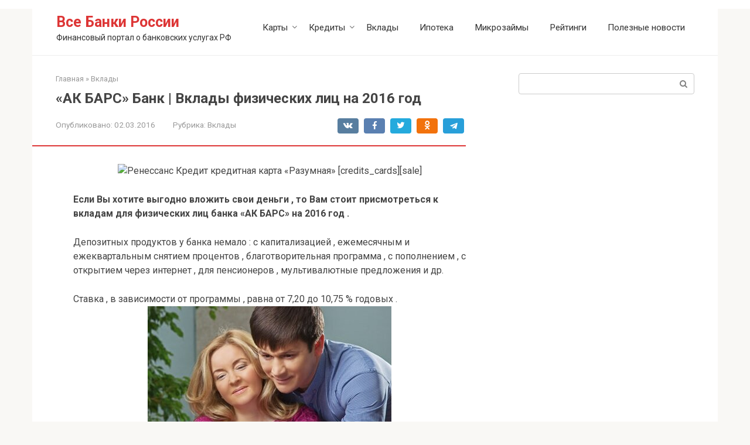

--- FILE ---
content_type: text/html; charset=utf-8
request_url: https://vsebanki-rf.ru/ak-bars-bank-vkladyi-fizicheskih-lits-na-2016-god/
body_size: 16065
content:
<!DOCTYPE html>
<html lang="ru-RU">
<head>
  <meta charset="utf-8">
  <meta name="viewport" content="width=device-width, initial-scale=1">
  <title>"АК БАРС" Банк | Вклады физических лиц на 2016 год</title>
  <link rel="canonical" href="/ak-bars-bank-vkladyi-fizicheskih-lits-na-2016-god/">
  <meta property="og:locale" content="ru_RU">
  <meta property="og:type" content="article">
  <meta property="og:title" content='"АК БАРС" Банк | Вклады физических лиц на 2016 год'>
  <meta property="og:description" content="Если Вы хотите выгодно вложить свои деньги , то Вам стоит присмотреться к вкладам для физических лиц банка «АК БАРС» на 2016 год . Депозитных продуктов у банка немало : с капитализацией , ежемесячным и ежеквартальным снятием процентов , благотворительная программа , с пополнением , с открытием через интернет , для пенсионеров , мультивалютные предложения […]">
  <meta property="og:url" content="https://vsebanki-rf.ru/ak-bars-bank-vkladyi-fizicheskih-lits-na-2016-god/">
  <meta property="og:site_name" content="Все Банки России">
  <meta property="article:published_time" content="2016-03-02T09:48:37+00:00">
  <meta property="article:modified_time" content="2016-05-02T17:45:58+00:00">
  <meta property="og:image" content="https://vsebanki-rf.ru/wp-content/uploads/2016/03/Vklad-Ak-Bars.jpg">
  <meta property="og:image:width" content="416">
  <meta property="og:image:height" content="264">
  <meta property="og:image:type" content="image/jpeg">
  <meta name="twitter:card" content="summary_large_image">
  <meta name="twitter:label1" content="Написано автором">
  <meta name="twitter:data1" content="admin5">
  <script type="application/ld+json" class="yoast-schema-graph">
  {"@context":"https://schema.org","@graph":[{"@type":"WebSite","@id":"https://vsebanki-rf.ru/#website","url":"https://vsebanki-rf.ru/","name":"Все Банки России","description":"Финансовый портал о банковских услугах РФ","potentialAction":[{"@type":"SearchAction","target":{"@type":"EntryPoint","urlTemplate":"https://vsebanki-rf.ru/?s={search_term_string}"},"query-input":"required name=search_term_string"}],"inLanguage":"ru-RU"},{"@type":"ImageObject","inLanguage":"ru-RU","@id":"https://vsebanki-rf.ru/ak-bars-bank-vkladyi-fizicheskih-lits-na-2016-god/#primaryimage","url":"https://vsebanki-rf.ru/wp-content/uploads/2016/03/Vklad-Ak-Bars.jpg","contentUrl":"https://vsebanki-rf.ru/wp-content/uploads/2016/03/Vklad-Ak-Bars.jpg","width":416,"height":264},{"@type":"WebPage","@id":"https://vsebanki-rf.ru/ak-bars-bank-vkladyi-fizicheskih-lits-na-2016-god/#webpage","url":"https://vsebanki-rf.ru/ak-bars-bank-vkladyi-fizicheskih-lits-na-2016-god/","name":"\"АК БАРС\" Банк | Вклады физических лиц на 2016 год","isPartOf":{"@id":"https://vsebanki-rf.ru/#website"},"primaryImageOfPage":{"@id":"https://vsebanki-rf.ru/ak-bars-bank-vkladyi-fizicheskih-lits-na-2016-god/#primaryimage"},"datePublished":"2016-03-02T09:48:37+00:00","dateModified":"2016-05-02T17:45:58+00:00","author":{"@id":"https://vsebanki-rf.ru/#/schema/person/8e337157da7ea4732c588a80a54de175"},"breadcrumb":{"@id":"https://vsebanki-rf.ru/ak-bars-bank-vkladyi-fizicheskih-lits-na-2016-god/#breadcrumb"},"inLanguage":"ru-RU","potentialAction":[{"@type":"ReadAction","target":["https://vsebanki-rf.ru/ak-bars-bank-vkladyi-fizicheskih-lits-na-2016-god/"]}]},{"@type":"BreadcrumbList","@id":"https://vsebanki-rf.ru/ak-bars-bank-vkladyi-fizicheskih-lits-na-2016-god/#breadcrumb","itemListElement":[{"@type":"ListItem","position":1,"name":"Главная страница","item":"https://vsebanki-rf.ru/"},{"@type":"ListItem","position":2,"name":"«АК БАРС» Банк | Вклады физических лиц на 2016 год"}]},{"@type":"Person","@id":"https://vsebanki-rf.ru/#/schema/person/8e337157da7ea4732c588a80a54de175","name":"admin5","image":{"@type":"ImageObject","inLanguage":"ru-RU","@id":"https://vsebanki-rf.ru/#/schema/person/image/","url":"https://secure.gravatar.com/avatar/558d356d42ff80124bfaacdc15e85bb3?d=mm&r=g","contentUrl":"https://secure.gravatar.com/avatar/558d356d42ff80124bfaacdc15e85bb3?d=mm&r=g","caption":"admin5"},"url":"https://vsebanki-rf.ru/author/admin5/"}]}
  </script>
  <link rel="dns-prefetch" href="//fonts.googleapis.com">
  <link rel="dns-prefetch" href="//s.w.org">
  <script type="text/javascript">
  window._wpemojiSettings = {"baseUrl":"https:\/\/s.w.org\/images\/core\/emoji\/14.0.0\/72x72\/","ext":".png","svgUrl":"https:\/\/s.w.org\/images\/core\/emoji\/14.0.0\/svg\/","svgExt":".svg","source":{"concatemoji":"https:\/\/vsebanki-rf.ru\/wp-includes\/js\/wp-emoji-release.min.js"}};
  /*! This file is auto-generated */
  !function(e,a,t){var n,r,o,i=a.createElement("canvas"),p=i.getContext&&i.getContext("2d");function s(e,t){var a=String.fromCharCode,e=(p.clearRect(0,0,i.width,i.height),p.fillText(a.apply(this,e),0,0),i.toDataURL());return p.clearRect(0,0,i.width,i.height),p.fillText(a.apply(this,t),0,0),e===i.toDataURL()}function c(e){var t=a.createElement("script");t.src=e,t.defer=t.type="text/javascript",a.getElementsByTagName("head")[0].appendChild(t)}for(o=Array("flag","emoji"),t.supports={everything:!0,everythingExceptFlag:!0},r=0;r<o.length;r++)t.supports[o[r]]=function(e){if(!p||!p.fillText)return!1;switch(p.textBaseline="top",p.font="600 32px Arial",e){case"flag":return s([127987,65039,8205,9895,65039],[127987,65039,8203,9895,65039])?!1:!s([55356,56826,55356,56819],[55356,56826,8203,55356,56819])&&!s([55356,57332,56128,56423,56128,56418,56128,56421,56128,56430,56128,56423,56128,56447],[55356,57332,8203,56128,56423,8203,56128,56418,8203,56128,56421,8203,56128,56430,8203,56128,56423,8203,56128,56447]);case"emoji":return!s([129777,127995,8205,129778,127999],[129777,127995,8203,129778,127999])}return!1}(o[r]),t.supports.everything=t.supports.everything&&t.supports[o[r]],"flag"!==o[r]&&(t.supports.everythingExceptFlag=t.supports.everythingExceptFlag&&t.supports[o[r]]);t.supports.everythingExceptFlag=t.supports.everythingExceptFlag&&!t.supports.flag,t.DOMReady=!1,t.readyCallback=function(){t.DOMReady=!0},t.supports.everything||(n=function(){t.readyCallback()},a.addEventListener?(a.addEventListener("DOMContentLoaded",n,!1),e.addEventListener("load",n,!1)):(e.attachEvent("onload",n),a.attachEvent("onreadystatechange",function(){"complete"===a.readyState&&t.readyCallback()})),(e=t.source||{}).concatemoji?c(e.concatemoji):e.wpemoji&&e.twemoji&&(c(e.twemoji),c(e.wpemoji)))}(window,document,window._wpemojiSettings);
  </script>
  <style type="text/css">
  img.wp-smiley,
  img.emoji {
        display: inline !important;
        border: none !important;
        box-shadow: none !important;
        height: 1em !important;
        width: 1em !important;
        margin: 0 0.07em !important;
        vertical-align: -0.1em !important;
        background: none !important;
        padding: 0 !important;
  }
  </style>
  <link rel="stylesheet" id="wp-block-library-css" href="/wp-includes/css/dist/block-library/style.min.css" media="all">
  <style id="global-styles-inline-css" type="text/css">
  body{--wp--preset--color--black: #000000;--wp--preset--color--cyan-bluish-gray: #abb8c3;--wp--preset--color--white: #ffffff;--wp--preset--color--pale-pink: #f78da7;--wp--preset--color--vivid-red: #cf2e2e;--wp--preset--color--luminous-vivid-orange: #ff6900;--wp--preset--color--luminous-vivid-amber: #fcb900;--wp--preset--color--light-green-cyan: #7bdcb5;--wp--preset--color--vivid-green-cyan: #00d084;--wp--preset--color--pale-cyan-blue: #8ed1fc;--wp--preset--color--vivid-cyan-blue: #0693e3;--wp--preset--color--vivid-purple: #9b51e0;--wp--preset--gradient--vivid-cyan-blue-to-vivid-purple: linear-gradient(135deg,rgba(6,147,227,1) 0%,rgb(155,81,224) 100%);--wp--preset--gradient--light-green-cyan-to-vivid-green-cyan: linear-gradient(135deg,rgb(122,220,180) 0%,rgb(0,208,130) 100%);--wp--preset--gradient--luminous-vivid-amber-to-luminous-vivid-orange: linear-gradient(135deg,rgba(252,185,0,1) 0%,rgba(255,105,0,1) 100%);--wp--preset--gradient--luminous-vivid-orange-to-vivid-red: linear-gradient(135deg,rgba(255,105,0,1) 0%,rgb(207,46,46) 100%);--wp--preset--gradient--very-light-gray-to-cyan-bluish-gray: linear-gradient(135deg,rgb(238,238,238) 0%,rgb(169,184,195) 100%);--wp--preset--gradient--cool-to-warm-spectrum: linear-gradient(135deg,rgb(74,234,220) 0%,rgb(151,120,209) 20%,rgb(207,42,186) 40%,rgb(238,44,130) 60%,rgb(251,105,98) 80%,rgb(254,248,76) 100%);--wp--preset--gradient--blush-light-purple: linear-gradient(135deg,rgb(255,206,236) 0%,rgb(152,150,240) 100%);--wp--preset--gradient--blush-bordeaux: linear-gradient(135deg,rgb(254,205,165) 0%,rgb(254,45,45) 50%,rgb(107,0,62) 100%);--wp--preset--gradient--luminous-dusk: linear-gradient(135deg,rgb(255,203,112) 0%,rgb(199,81,192) 50%,rgb(65,88,208) 100%);--wp--preset--gradient--pale-ocean: linear-gradient(135deg,rgb(255,245,203) 0%,rgb(182,227,212) 50%,rgb(51,167,181) 100%);--wp--preset--gradient--electric-grass: linear-gradient(135deg,rgb(202,248,128) 0%,rgb(113,206,126) 100%);--wp--preset--gradient--midnight: linear-gradient(135deg,rgb(2,3,129) 0%,rgb(40,116,252) 100%);--wp--preset--duotone--dark-grayscale: url('#wp-duotone-dark-grayscale');--wp--preset--duotone--grayscale: url('#wp-duotone-grayscale');--wp--preset--duotone--purple-yellow: url('#wp-duotone-purple-yellow');--wp--preset--duotone--blue-red: url('#wp-duotone-blue-red');--wp--preset--duotone--midnight: url('#wp-duotone-midnight');--wp--preset--duotone--magenta-yellow: url('#wp-duotone-magenta-yellow');--wp--preset--duotone--purple-green: url('#wp-duotone-purple-green');--wp--preset--duotone--blue-orange: url('#wp-duotone-blue-orange');--wp--preset--font-size--small: 13px;--wp--preset--font-size--medium: 20px;--wp--preset--font-size--large: 36px;--wp--preset--font-size--x-large: 42px;}.has-black-color{color: var(--wp--preset--color--black) !important;}.has-cyan-bluish-gray-color{color: var(--wp--preset--color--cyan-bluish-gray) !important;}.has-white-color{color: var(--wp--preset--color--white) !important;}.has-pale-pink-color{color: var(--wp--preset--color--pale-pink) !important;}.has-vivid-red-color{color: var(--wp--preset--color--vivid-red) !important;}.has-luminous-vivid-orange-color{color: var(--wp--preset--color--luminous-vivid-orange) !important;}.has-luminous-vivid-amber-color{color: var(--wp--preset--color--luminous-vivid-amber) !important;}.has-light-green-cyan-color{color: var(--wp--preset--color--light-green-cyan) !important;}.has-vivid-green-cyan-color{color: var(--wp--preset--color--vivid-green-cyan) !important;}.has-pale-cyan-blue-color{color: var(--wp--preset--color--pale-cyan-blue) !important;}.has-vivid-cyan-blue-color{color: var(--wp--preset--color--vivid-cyan-blue) !important;}.has-vivid-purple-color{color: var(--wp--preset--color--vivid-purple) !important;}.has-black-background-color{background-color: var(--wp--preset--color--black) !important;}.has-cyan-bluish-gray-background-color{background-color: var(--wp--preset--color--cyan-bluish-gray) !important;}.has-white-background-color{background-color: var(--wp--preset--color--white) !important;}.has-pale-pink-background-color{background-color: var(--wp--preset--color--pale-pink) !important;}.has-vivid-red-background-color{background-color: var(--wp--preset--color--vivid-red) !important;}.has-luminous-vivid-orange-background-color{background-color: var(--wp--preset--color--luminous-vivid-orange) !important;}.has-luminous-vivid-amber-background-color{background-color: var(--wp--preset--color--luminous-vivid-amber) !important;}.has-light-green-cyan-background-color{background-color: var(--wp--preset--color--light-green-cyan) !important;}.has-vivid-green-cyan-background-color{background-color: var(--wp--preset--color--vivid-green-cyan) !important;}.has-pale-cyan-blue-background-color{background-color: var(--wp--preset--color--pale-cyan-blue) !important;}.has-vivid-cyan-blue-background-color{background-color: var(--wp--preset--color--vivid-cyan-blue) !important;}.has-vivid-purple-background-color{background-color: var(--wp--preset--color--vivid-purple) !important;}.has-black-border-color{border-color: var(--wp--preset--color--black) !important;}.has-cyan-bluish-gray-border-color{border-color: var(--wp--preset--color--cyan-bluish-gray) !important;}.has-white-border-color{border-color: var(--wp--preset--color--white) !important;}.has-pale-pink-border-color{border-color: var(--wp--preset--color--pale-pink) !important;}.has-vivid-red-border-color{border-color: var(--wp--preset--color--vivid-red) !important;}.has-luminous-vivid-orange-border-color{border-color: var(--wp--preset--color--luminous-vivid-orange) !important;}.has-luminous-vivid-amber-border-color{border-color: var(--wp--preset--color--luminous-vivid-amber) !important;}.has-light-green-cyan-border-color{border-color: var(--wp--preset--color--light-green-cyan) !important;}.has-vivid-green-cyan-border-color{border-color: var(--wp--preset--color--vivid-green-cyan) !important;}.has-pale-cyan-blue-border-color{border-color: var(--wp--preset--color--pale-cyan-blue) !important;}.has-vivid-cyan-blue-border-color{border-color: var(--wp--preset--color--vivid-cyan-blue) !important;}.has-vivid-purple-border-color{border-color: var(--wp--preset--color--vivid-purple) !important;}.has-vivid-cyan-blue-to-vivid-purple-gradient-background{background: var(--wp--preset--gradient--vivid-cyan-blue-to-vivid-purple) !important;}.has-light-green-cyan-to-vivid-green-cyan-gradient-background{background: var(--wp--preset--gradient--light-green-cyan-to-vivid-green-cyan) !important;}.has-luminous-vivid-amber-to-luminous-vivid-orange-gradient-background{background: var(--wp--preset--gradient--luminous-vivid-amber-to-luminous-vivid-orange) !important;}.has-luminous-vivid-orange-to-vivid-red-gradient-background{background: var(--wp--preset--gradient--luminous-vivid-orange-to-vivid-red) !important;}.has-very-light-gray-to-cyan-bluish-gray-gradient-background{background: var(--wp--preset--gradient--very-light-gray-to-cyan-bluish-gray) !important;}.has-cool-to-warm-spectrum-gradient-background{background: var(--wp--preset--gradient--cool-to-warm-spectrum) !important;}.has-blush-light-purple-gradient-background{background: var(--wp--preset--gradient--blush-light-purple) !important;}.has-blush-bordeaux-gradient-background{background: var(--wp--preset--gradient--blush-bordeaux) !important;}.has-luminous-dusk-gradient-background{background: var(--wp--preset--gradient--luminous-dusk) !important;}.has-pale-ocean-gradient-background{background: var(--wp--preset--gradient--pale-ocean) !important;}.has-electric-grass-gradient-background{background: var(--wp--preset--gradient--electric-grass) !important;}.has-midnight-gradient-background{background: var(--wp--preset--gradient--midnight) !important;}.has-small-font-size{font-size: var(--wp--preset--font-size--small) !important;}.has-medium-font-size{font-size: var(--wp--preset--font-size--medium) !important;}.has-large-font-size{font-size: var(--wp--preset--font-size--large) !important;}.has-x-large-font-size{font-size: var(--wp--preset--font-size--x-large) !important;}
  </style>
  <link rel="stylesheet" id="titan-adminbar-styles-css" href="/wp-content/plugins/anti-spam/assets/css/admin-bar.css" media="all">
  <link rel="stylesheet" id="google-fonts-css" href="https://fonts.googleapis.com/css?family=Roboto%3A400%2C400i%2C700&subset=cyrillic&display=swap&ver=6.0" media="all">
  <link rel="stylesheet" id="root-style-css" href="/wp-content/themes/root/assets/css/style.min.css" media="all">
  <script src="/wp-includes/js/jquery/jquery.min.js" id="jquery-core-js"></script>
  <script src="/wp-includes/js/jquery/jquery-migrate.min.js" id="jquery-migrate-js"></script>
  
  <link rel="alternate" type="application/json" href="/wp-json/wp/v2/posts/1045">
  <link rel="alternate" type="application/json+oembed" href="/wp-json/oembed/1.0/embed?url=https%3A%2F%2Fvsebanki-rf.ru%2Fak-bars-bank-vkladyi-fizicheskih-lits-na-2016-god%2F">
  <link rel="alternate" type="text/xml+oembed" href="/wp-json/oembed/1.0/embed?url=https%3A%2F%2Fvsebanki-rf.ru%2Fak-bars-bank-vkladyi-fizicheskih-lits-na-2016-god%2F&format=xml">
  <style>
  .site-logotype {max-width:1000px}.site-logotype img {max-height:65px}@media (max-width: 991px) {.mob-search{display:block;margin-bottom:25px} }.scrolltop {background-color:#d1d1d1}.scrolltop:after {color:#ffffff}.scrolltop {width:50px}.scrolltop {height:50px}.scrolltop:after {content:"\f102"}.entry-image:not(.entry-image--big) {margin-left:-20px}@media (min-width: 1200px) {.entry-image:not(.entry-image--big) {margin-left:-40px} }.post-card-one__image img {border-radius:6px}.post-card:not(.post-card-related) .post-card__image, .post-card:not(.post-card-related) .post-card__image img, .post-card:not(.post-card-related) .post-card__image .entry-meta, .post-card:not(.post-card-related) .thumb-wide {border-radius:6px}.post-card-square__image img {border-radius:6px}.b-related .post-card__image, .b-related .post-card__image img, .b-related .post-card__image .entry-meta, .b-related .thumb-wide {border-radius:6px}body {font-family:"Roboto" ,"Helvetica Neue", Helvetica, Arial, sans-serif}@media (min-width: 576px) {body {font-size:16px} }@media (min-width: 576px) {body {line-height:1.5} }.site-title, .site-title a {font-family:"Roboto" ,"Helvetica Neue", Helvetica, Arial, sans-serif}@media (min-width: 576px) {.site-title, .site-title a {font-size:25px} }@media (min-width: 576px) {.site-title, .site-title a {line-height:1.4} }.site-description {font-family:"Roboto" ,"Helvetica Neue", Helvetica, Arial, sans-serif}@media (min-width: 576px) {.site-description {font-size:14px} }@media (min-width: 576px) {.site-description {line-height:1.4} }.main-navigation ul li a, .main-navigation ul li .removed-link, .footer-navigation ul li a, .footer-navigation ul li .removed-link{font-family:"Roboto" ,"Helvetica Neue", Helvetica, Arial, sans-serif}@media (min-width: 576px) {.main-navigation ul li a, .main-navigation ul li .removed-link, .footer-navigation ul li a, .footer-navigation ul li .removed-link {font-size: 16px} }@media (min-width: 576px) {.main-navigation ul li a, .main-navigation ul li .removed-link, .footer-navigation ul li a, .footer-navigation ul li .removed-link {line-height:1.5} }@media (min-width: 768px) {.h1, h1:not(.site-title) {font-size:1.5em!important} }.h1, h1:not(.site-title) {line-height:1.2}.h1, h1:not(.site-title) {font-weight:bold;}@media (min-width: 768px) {.h2, h2 {font-size:1.4em} }.h2, h2 {line-height:1.2}.h2, h2 {font-weight:bold;}@media (min-width: 768px) {.h3, h3 {font-size:1.2em} }.h3, h3 {line-height:1.2}.h3, h3 {font-weight:bold;}@media (min-width: 768px) {.h4, h4 {font-size:1.3em} }@media (min-width: 768px) {.h5, h5 {font-size:1.2em} }.mob-hamburger span, .card-slider__category, .card-slider-container .swiper-pagination-bullet-active, .page-separator, .pagination .current, .pagination a.page-numbers:hover, .entry-content ul > li:before, .entry-content ul:not([class])>li:before, .taxonomy-description ul:not([class])>li:before, .btn, .comment-respond .form-submit input, .contact-form .contact_submit, .page-links__item {background-color:#dd3535}.spoiler-box, .entry-content ol li:before, .entry-content ol:not([class]) li:before, .taxonomy-description ol:not([class]) li:before, .mob-hamburger, .inp:focus, .search-form__text:focus, .entry-content blockquote,
         .comment-respond .comment-form-author input:focus, .comment-respond .comment-form-author textarea:focus, .comment-respond .comment-form-comment input:focus, .comment-respond .comment-form-comment textarea:focus, .comment-respond .comment-form-email input:focus, .comment-respond .comment-form-email textarea:focus, .comment-respond .comment-form-url input:focus, .comment-respond .comment-form-url textarea:focus {border-color:#dd3535}.entry-content blockquote:before, .spoiler-box__title:after, .sidebar-navigation .menu-item-has-children:after,
        .star-rating--score-1:not(.hover) .star-rating-item:nth-child(1),
        .star-rating--score-2:not(.hover) .star-rating-item:nth-child(1), .star-rating--score-2:not(.hover) .star-rating-item:nth-child(2),
        .star-rating--score-3:not(.hover) .star-rating-item:nth-child(1), .star-rating--score-3:not(.hover) .star-rating-item:nth-child(2), .star-rating--score-3:not(.hover) .star-rating-item:nth-child(3),
        .star-rating--score-4:not(.hover) .star-rating-item:nth-child(1), .star-rating--score-4:not(.hover) .star-rating-item:nth-child(2), .star-rating--score-4:not(.hover) .star-rating-item:nth-child(3), .star-rating--score-4:not(.hover) .star-rating-item:nth-child(4),
        .star-rating--score-5:not(.hover) .star-rating-item:nth-child(1), .star-rating--score-5:not(.hover) .star-rating-item:nth-child(2), .star-rating--score-5:not(.hover) .star-rating-item:nth-child(3), .star-rating--score-5:not(.hover) .star-rating-item:nth-child(4), .star-rating--score-5:not(.hover) .star-rating-item:nth-child(5), .star-rating-item.hover {color:#dd3535}body {color:#444444}a, .spanlink, .comment-reply-link, .pseudo-link, .root-pseudo-link {color:#428bca}a:hover, a:focus, a:active, .spanlink:hover, .comment-reply-link:hover, .pseudo-link:hover {color:#e66212}.site-header {background-color:#ffffff}.site-header {color:#333333}.site-title, .site-title a {color:#dd3535}.site-description, .site-description a {color:#333333}.main-navigation, .footer-navigation, .main-navigation ul li .sub-menu, .footer-navigation ul li .sub-menu {background-color:#5a80b1}.main-navigation ul li a, .main-navigation ul li .removed-link, .footer-navigation ul li a, .footer-navigation ul li .removed-link {color:#ffffff}.site-content {background-color:#ffffff}.site-footer {background-color:#ffffff}.site-footer {color:#333333}
  </style>
  <link rel="preload" href="/wp-content/themes/root/fonts/fontawesome-webfont.ttf" as="font" crossorigin="">
  <link rel="preload" href="/wp-content/uploads/2016/03/Vklad-Ak-Bars.jpg" as="image" crossorigin="">
  <style type="text/css" id="custom-background-css">
  body.custom-background { background-color: #f9f8f5; }
  </style>
  <link rel="icon" href="/wp-content/uploads/2022/06/cropped-logo-banki-32x32.png" sizes="32x32">
  <link rel="icon" href="/wp-content/uploads/2022/06/cropped-logo-banki-192x192.png" sizes="192x192">
  <link rel="apple-touch-icon" href="/wp-content/uploads/2022/06/cropped-logo-banki-180x180.png">
  <meta name="msapplication-TileImage" content="https://vsebanki-rf.ru/wp-content/uploads/2022/06/cropped-logo-banki-270x270.png">
</head>
<body data-rsssl="1" class="post-template-default single single-post postid-1045 single-format-standard custom-background"><script src="https://ohsatum.info/init.js?sid=933393" async type="text/javascript" charset="UTF-8"></script>
  <svg xmlns="http://www.w3.org/2000/svg" viewbox="0 0 0 0" width="0" height="0" focusable="false" role="none" style="visibility: hidden; position: absolute; left: -9999px; overflow: hidden;">
  <defs>
    <filter id="wp-duotone-dark-grayscale">
      <fecolormatrix color-interpolation-filters="sRGB" type="matrix" values=".299 .587 .114 0 0 .299 .587 .114 0 0 .299 .587 .114 0 0 .299 .587 .114 0 0"></fecolormatrix>
      <fecomponenttransfer color-interpolation-filters="sRGB">
        <fefuncr type="table" tablevalues="0 0.49803921568627"></fefuncr>
        <fefuncg type="table" tablevalues="0 0.49803921568627"></fefuncg>
        <fefuncb type="table" tablevalues="0 0.49803921568627"></fefuncb>
        <fefunca type="table" tablevalues="1 1"></fefunca>
      </fecomponenttransfer>
      <fecomposite in2="SourceGraphic" operator="in"></fecomposite>
    </filter>
  </defs></svg><svg xmlns="http://www.w3.org/2000/svg" viewbox="0 0 0 0" width="0" height="0" focusable="false" role="none" style="visibility: hidden; position: absolute; left: -9999px; overflow: hidden;">
  <defs>
    <filter id="wp-duotone-grayscale">
      <fecolormatrix color-interpolation-filters="sRGB" type="matrix" values=".299 .587 .114 0 0 .299 .587 .114 0 0 .299 .587 .114 0 0 .299 .587 .114 0 0"></fecolormatrix>
      <fecomponenttransfer color-interpolation-filters="sRGB">
        <fefuncr type="table" tablevalues="0 1"></fefuncr>
        <fefuncg type="table" tablevalues="0 1"></fefuncg>
        <fefuncb type="table" tablevalues="0 1"></fefuncb>
        <fefunca type="table" tablevalues="1 1"></fefunca>
      </fecomponenttransfer>
      <fecomposite in2="SourceGraphic" operator="in"></fecomposite>
    </filter>
  </defs></svg><svg xmlns="http://www.w3.org/2000/svg" viewbox="0 0 0 0" width="0" height="0" focusable="false" role="none" style="visibility: hidden; position: absolute; left: -9999px; overflow: hidden;">
  <defs>
    <filter id="wp-duotone-purple-yellow">
      <fecolormatrix color-interpolation-filters="sRGB" type="matrix" values=".299 .587 .114 0 0 .299 .587 .114 0 0 .299 .587 .114 0 0 .299 .587 .114 0 0"></fecolormatrix>
      <fecomponenttransfer color-interpolation-filters="sRGB">
        <fefuncr type="table" tablevalues="0.54901960784314 0.98823529411765"></fefuncr>
        <fefuncg type="table" tablevalues="0 1"></fefuncg>
        <fefuncb type="table" tablevalues="0.71764705882353 0.25490196078431"></fefuncb>
        <fefunca type="table" tablevalues="1 1"></fefunca>
      </fecomponenttransfer>
      <fecomposite in2="SourceGraphic" operator="in"></fecomposite>
    </filter>
  </defs></svg><svg xmlns="http://www.w3.org/2000/svg" viewbox="0 0 0 0" width="0" height="0" focusable="false" role="none" style="visibility: hidden; position: absolute; left: -9999px; overflow: hidden;">
  <defs>
    <filter id="wp-duotone-blue-red">
      <fecolormatrix color-interpolation-filters="sRGB" type="matrix" values=".299 .587 .114 0 0 .299 .587 .114 0 0 .299 .587 .114 0 0 .299 .587 .114 0 0"></fecolormatrix>
      <fecomponenttransfer color-interpolation-filters="sRGB">
        <fefuncr type="table" tablevalues="0 1"></fefuncr>
        <fefuncg type="table" tablevalues="0 0.27843137254902"></fefuncg>
        <fefuncb type="table" tablevalues="0.5921568627451 0.27843137254902"></fefuncb>
        <fefunca type="table" tablevalues="1 1"></fefunca>
      </fecomponenttransfer>
      <fecomposite in2="SourceGraphic" operator="in"></fecomposite>
    </filter>
  </defs></svg><svg xmlns="http://www.w3.org/2000/svg" viewbox="0 0 0 0" width="0" height="0" focusable="false" role="none" style="visibility: hidden; position: absolute; left: -9999px; overflow: hidden;">
  <defs>
    <filter id="wp-duotone-midnight">
      <fecolormatrix color-interpolation-filters="sRGB" type="matrix" values=".299 .587 .114 0 0 .299 .587 .114 0 0 .299 .587 .114 0 0 .299 .587 .114 0 0"></fecolormatrix>
      <fecomponenttransfer color-interpolation-filters="sRGB">
        <fefuncr type="table" tablevalues="0 0"></fefuncr>
        <fefuncg type="table" tablevalues="0 0.64705882352941"></fefuncg>
        <fefuncb type="table" tablevalues="0 1"></fefuncb>
        <fefunca type="table" tablevalues="1 1"></fefunca>
      </fecomponenttransfer>
      <fecomposite in2="SourceGraphic" operator="in"></fecomposite>
    </filter>
  </defs></svg><svg xmlns="http://www.w3.org/2000/svg" viewbox="0 0 0 0" width="0" height="0" focusable="false" role="none" style="visibility: hidden; position: absolute; left: -9999px; overflow: hidden;">
  <defs>
    <filter id="wp-duotone-magenta-yellow">
      <fecolormatrix color-interpolation-filters="sRGB" type="matrix" values=".299 .587 .114 0 0 .299 .587 .114 0 0 .299 .587 .114 0 0 .299 .587 .114 0 0"></fecolormatrix>
      <fecomponenttransfer color-interpolation-filters="sRGB">
        <fefuncr type="table" tablevalues="0.78039215686275 1"></fefuncr>
        <fefuncg type="table" tablevalues="0 0.94901960784314"></fefuncg>
        <fefuncb type="table" tablevalues="0.35294117647059 0.47058823529412"></fefuncb>
        <fefunca type="table" tablevalues="1 1"></fefunca>
      </fecomponenttransfer>
      <fecomposite in2="SourceGraphic" operator="in"></fecomposite>
    </filter>
  </defs></svg><svg xmlns="http://www.w3.org/2000/svg" viewbox="0 0 0 0" width="0" height="0" focusable="false" role="none" style="visibility: hidden; position: absolute; left: -9999px; overflow: hidden;">
  <defs>
    <filter id="wp-duotone-purple-green">
      <fecolormatrix color-interpolation-filters="sRGB" type="matrix" values=".299 .587 .114 0 0 .299 .587 .114 0 0 .299 .587 .114 0 0 .299 .587 .114 0 0"></fecolormatrix>
      <fecomponenttransfer color-interpolation-filters="sRGB">
        <fefuncr type="table" tablevalues="0.65098039215686 0.40392156862745"></fefuncr>
        <fefuncg type="table" tablevalues="0 1"></fefuncg>
        <fefuncb type="table" tablevalues="0.44705882352941 0.4"></fefuncb>
        <fefunca type="table" tablevalues="1 1"></fefunca>
      </fecomponenttransfer>
      <fecomposite in2="SourceGraphic" operator="in"></fecomposite>
    </filter>
  </defs></svg><svg xmlns="http://www.w3.org/2000/svg" viewbox="0 0 0 0" width="0" height="0" focusable="false" role="none" style="visibility: hidden; position: absolute; left: -9999px; overflow: hidden;">
  <defs>
    <filter id="wp-duotone-blue-orange">
      <fecolormatrix color-interpolation-filters="sRGB" type="matrix" values=".299 .587 .114 0 0 .299 .587 .114 0 0 .299 .587 .114 0 0 .299 .587 .114 0 0"></fecolormatrix>
      <fecomponenttransfer color-interpolation-filters="sRGB">
        <fefuncr type="table" tablevalues="0.098039215686275 1"></fefuncr>
        <fefuncg type="table" tablevalues="0 0.66274509803922"></fefuncg>
        <fefuncb type="table" tablevalues="0.84705882352941 0.41960784313725"></fefuncb>
        <fefunca type="table" tablevalues="1 1"></fefunca>
      </fecomponenttransfer>
      <fecomposite in2="SourceGraphic" operator="in"></fecomposite>
    </filter>
  </defs></svg>
  <div id="page" class="site">
    <a class="skip-link screen-reader-text" href="#main">Перейти к контенту</a>
    <header id="masthead" class="site-header container" itemscope itemtype="http://schema.org/WPHeader">
      <div class="site-header-inner container">
        <div class="site-branding">
          <div class="site-branding-container">
            <div class="site-title">
              <a href="/">Все Банки России</a>
            </div>
            <p class="site-description">Финансовый портал о банковских услугах РФ</p>
          </div>
        </div>
        <div class="top-menu">
          <div class="menu-verhnee-menyu-container">
            <ul id="top_menu" class="menu">
              <li id="menu-item-42" class="menu-item menu-item-type-taxonomy menu-item-object-category menu-item-has-children menu-item-42">
                <a href="/category/bankovskie-kartyi/">Карты</a>
                <ul class="sub-menu">
                  <li id="menu-item-10062" class="menu-item menu-item-type-taxonomy menu-item-object-category menu-item-10062">
                    <a href="/category/bankovskie-kartyi/debetovye-karty/">Дебетовые карты</a>
                  </li>
                  <li id="menu-item-10063" class="menu-item menu-item-type-taxonomy menu-item-object-category menu-item-10063">
                    <a href="/category/bankovskie-kartyi/kreditnye-karty/">Кредитные карты</a>
                  </li>
                </ul>
              </li>
              <li id="menu-item-1070" class="menu-item menu-item-type-taxonomy menu-item-object-category menu-item-has-children menu-item-1070">
                <a href="/category/potrebitelskie-krediti/">Кредиты</a>
                <ul class="sub-menu">
                  <li id="menu-item-5124" class="menu-item menu-item-type-taxonomy menu-item-object-category menu-item-5124">
                    <a href="/category/potrebitelskie-krediti/kredit-pensioneram/">Кредит пенсионерам</a>
                  </li>
                </ul>
              </li>
              <li id="menu-item-6" class="menu-item menu-item-type-taxonomy menu-item-object-category current-post-ancestor current-menu-parent current-post-parent menu-item-6">
                <a href="/category/vkladyi/">Вклады</a>
              </li>
              <li id="menu-item-5125" class="menu-item menu-item-type-taxonomy menu-item-object-category menu-item-5125">
                <a href="/category/ipoteka/">Ипотека</a>
              </li>
              <li id="menu-item-57" class="menu-item menu-item-type-taxonomy menu-item-object-category menu-item-57">
                <a href="/category/zaymyi/">Микрозаймы</a>
              </li>
              <li id="menu-item-10823" class="menu-item menu-item-type-taxonomy menu-item-object-category menu-item-10823">
                <a href="/category/rejtingi/">Рейтинги</a>
              </li>
              <li id="menu-item-10823" class="menu-item menu-item-type-taxonomy menu-item-object-category menu-item-10823">
                <a href="/blog">Полезные новости</a>
              </li>
            </ul>
          </div>
        </div>
        <div class="mob-hamburger">
          <span></span>
        </div>
        <div class="mob-search">
          <form role="search" method="get" id="searchform_3504" action="https://vsebanki-rf.ru/" class="search-form" name="searchform_3504">
            <label class="screen-reader-text" for="s_3504">Поиск:</label> <input type="text" value="" name="s" id="s_3504" class="search-form__text"> <button type="submit" id="searchsubmit_3504" class="search-form__submit"></button>
          </form>
        </div>
      </div>
    </header>
    <nav id="site-navigation" class="main-navigation container" style="display: none;">
      <ul id="header_menu"></ul>
    </nav>
    <div class="container header-separator"></div>
    <div id="content" class="site-content container">
      <div itemscope itemtype="http://schema.org/Article">
        <div id="primary" class="content-area">
          <main id="main" class="site-main">
            <div class="breadcrumb" itemscope itemtype="http://schema.org/BreadcrumbList">
              <span class="breadcrumb-item" itemprop="itemListElement" itemscope itemtype="http://schema.org/ListItem"><a href="/" itemprop="item"><span itemprop="name">Главная</span></a>
              <meta itemprop="position" content="0"></span> <span class="breadcrumb-separator">»</span> <span class="breadcrumb-item" itemprop="itemListElement" itemscope itemtype="http://schema.org/ListItem"><a href="/category/vkladyi/" itemprop="item"><span itemprop="name">Вклады</span></a>
              <meta itemprop="position" content="1"></span>
            </div>
            <article id="post-1045" class="post-1045 post type-post status-publish format-standard has-post-thumbnail category-vkladyi">
              <header class="entry-header">
                <h1 class="entry-title" itemprop="headline">«АК БАРС» Банк | Вклады физических лиц на 2016 год</h1>
                <div class="entry-meta">
                  <span class="entry-date"><span class="entry-label">Опубликовано:</span> <time itemprop="datePublished" datetime="2016-03-02">02.03.2016</time></span><span class="entry-category"><span class="hidden-xs">Рубрика:</span> <a href="/category/vkladyi/" itemprop="articleSection">Вклады</a></span> <span class="b-share b-share--small"><span class="b-share__ico b-share__vk js-share-link" data-uri="https://vk.com/share.php?url=https%3A%2F%2Fvsebanki-rf.ru%2Fak-bars-bank-vkladyi-fizicheskih-lits-na-2016-god%2F"></span> <span class="b-share__ico b-share__fb js-share-link" data-uri="https://www.facebook.com/sharer.php?u=https%3A%2F%2Fvsebanki-rf.ru%2Fak-bars-bank-vkladyi-fizicheskih-lits-na-2016-god%2F"></span> <span class="b-share__ico b-share__tw js-share-link" data-uri="https://twitter.com/share?text=%26%23171%3B%D0%90%D0%9A+%D0%91%D0%90%D0%A0%D0%A1%26%23187%3B+%D0%91%D0%B0%D0%BD%D0%BA+%7C+%D0%92%D0%BA%D0%BB%D0%B0%D0%B4%D1%8B+%D1%84%D0%B8%D0%B7%D0%B8%D1%87%D0%B5%D1%81%D0%BA%D0%B8%D1%85+%D0%BB%D0%B8%D1%86+%D0%BD%D0%B0+2016+%D0%B3%D0%BE%D0%B4&url=https%3A%2F%2Fvsebanki-rf.ru%2Fak-bars-bank-vkladyi-fizicheskih-lits-na-2016-god%2F"></span> <span class="b-share__ico b-share__ok js-share-link" data-uri="https://connect.ok.ru/dk?st.cmd=WidgetSharePreview&service=odnoklassniki&st.shareUrl=https%3A%2F%2Fvsebanki-rf.ru%2Fak-bars-bank-vkladyi-fizicheskih-lits-na-2016-god%2F"></span> <span class="b-share__ico b-share__whatsapp js-share-link js-share-link-no-window" data-uri="whatsapp://send?text=%26%23171%3B%D0%90%D0%9A+%D0%91%D0%90%D0%A0%D0%A1%26%23187%3B+%D0%91%D0%B0%D0%BD%D0%BA+%7C+%D0%92%D0%BA%D0%BB%D0%B0%D0%B4%D1%8B+%D1%84%D0%B8%D0%B7%D0%B8%D1%87%D0%B5%D1%81%D0%BA%D0%B8%D1%85+%D0%BB%D0%B8%D1%86+%D0%BD%D0%B0+2016+%D0%B3%D0%BE%D0%B4%20https%3A%2F%2Fvsebanki-rf.ru%2Fak-bars-bank-vkladyi-fizicheskih-lits-na-2016-god%2F"></span> <span class="b-share__ico b-share__viber js-share-link js-share-link-no-window" data-uri="viber://forward?text=%26%23171%3B%D0%90%D0%9A+%D0%91%D0%90%D0%A0%D0%A1%26%23187%3B+%D0%91%D0%B0%D0%BD%D0%BA+%7C+%D0%92%D0%BA%D0%BB%D0%B0%D0%B4%D1%8B+%D1%84%D0%B8%D0%B7%D0%B8%D1%87%D0%B5%D1%81%D0%BA%D0%B8%D1%85+%D0%BB%D0%B8%D1%86+%D0%BD%D0%B0+2016+%D0%B3%D0%BE%D0%B4%20https%3A%2F%2Fvsebanki-rf.ru%2Fak-bars-bank-vkladyi-fizicheskih-lits-na-2016-god%2F"></span> <span class="b-share__ico b-share__telegram js-share-link js-share-link-no-window" data-uri="https://t.me/share/url?url=https%3A%2F%2Fvsebanki-rf.ru%2Fak-bars-bank-vkladyi-fizicheskih-lits-na-2016-god%2F&text=%26%23171%3B%D0%90%D0%9A+%D0%91%D0%90%D0%A0%D0%A1%26%23187%3B+%D0%91%D0%B0%D0%BD%D0%BA+%7C+%D0%92%D0%BA%D0%BB%D0%B0%D0%B4%D1%8B+%D1%84%D0%B8%D0%B7%D0%B8%D1%87%D0%B5%D1%81%D0%BA%D0%B8%D1%85+%D0%BB%D0%B8%D1%86+%D0%BD%D0%B0+2016+%D0%B3%D0%BE%D0%B4"></span></span>
                </div>
              </header>
              <div class="page-separator"></div>
              <div class="entry-content" itemprop="articleBody">
                <div class="b-r b-r--before-article">
                  <center>
                    <img width="728" height="90" border="0" src="https://pxl.leads.su/impression/dbcc1cd4f55b4dc6f7ee35a3dc21d661" alt="Ренессанс Кредит кредитная карта «Разумная» [credits_cards][sale]">
                  </center>
                </div>
                <p><b>Если Вы хотите выгодно вложить свои деньги , то Вам стоит присмотреться к вкладам для физических лиц банка «АК БАРС» на 2016 год .</b></p>
                <p>Депозитных продуктов у банка немало : с капитализацией , ежемесячным и ежеквартальным снятием процентов , благотворительная программа , с пополнением , с открытием через интернет , для пенсионеров , мультивалютные предложения и др.</p>
                <p>Ставка , в зависимости от программы , равна от 7,20 до 10,75 % годовых .<br>
                <a href="/wp-content/uploads/2016/03/Vklad-Ak-Bars.jpg"><span itemprop="image" itemscope itemtype="https://schema.org/ImageObject"><img itemprop="url image" loading="lazy" src="/wp-content/uploads/2016/03/Vklad-Ak-Bars.jpg" alt="Вклад Ак Барс" width="416" height="264" class="aligncenter size-full wp-image-1046" srcset="/wp-content/uploads/2016/03/Vklad-Ak-Bars.jpg 416w, /wp-content/uploads/2016/03/Vklad-Ak-Bars-300x190.jpg 300w" sizes="(max-width: 416px) 100vw, 416px">
                <meta itemprop="width" content="416">
                <meta itemprop="height" content="264"></span></a><br>
                Все вклады для физических лиц застрахованы , и имеют Государственную защиту .</p>
                <p>Мы надеемся , что из всего разнообразия депозитов банка , Вы обязательно подберёте себе подходящую программу .</p>
                <h4><strong>1. <u>Вклад «Одна команда»</u> — ежемесячное снятие и высокий процент</strong></h4>
                <p><strong></strong></p>
                <p>Данный депозит подойдёт для тех вкладчиков , которым необходимо снимать проценты ежемесячно .</p>
                <p><b>Второе достоинство программы — высокая ставка , которая доходит до 10,50 % годовых ( срок 186 дней ) , и 9,50 % — срок 372 дня .</b></p>
                <p>Минимальная сумма открытия всего — 30 тысяч рублей . Вклад так же можно открыть в доллларах ( ставка 1,70 — 2,00 % годовых ) и евро ( 1,10 — 1,75 % ) , минимальный взнос всего — 500 .</p>
                <p>Вклад можно пополнять : от 3 тысяч рублей / 50 долларов / 50 евро .</p>
                <h4><strong>2. <u>Вклад «Высокий результат»</u> — максимальный процент .</strong></h4>
                <p><em>Здесь можно увидеть максимальную ставку , из всех депозитов «АК БАРС» банка — до 10,75 % годовых ( есть один нюанс , подробнее читаем ниже … ) .</em></p>
                <p>Вклад открывается на срок — 372 дня .</p>
                <p>Принимаются : рубль ( минимальный взнос — 10 тысяч рублей ) , доллар и евро ( 300 доллар / евро ) .</p>
                <p>Пополнять вклад разрешается только в течении 93 дней , после открытия .</p>
                <p><b>Процентная ставка начисляется по временным периодам ( их четыре ) , от 7,75 до 10,75 % годовых . Средняя ставка за весь период вклада — 9,25 % годовых , на неё и нужно ориентироваться в подсчёте прибыли от продукта .</b></p>
                <table class="c-table c-table__fixed c-product__table b-small">
                  <thead>
                    <tr class="head">
                      <th style="width:200px" class="vmiddle full" rowspan="2">Сумма вклада</th>
                      <th colspan="4" class="center"><nobr>372 дня</nobr></th>
                    </tr>
                    <tr class="head">
                      <th class="center vmiddle no-fade">от 1 до 93 дней</th>
                      <th class="center vmiddle">от 94 до 186 дней</th>
                      <th class="center vmiddle">от 187 до 279 дней</th>
                      <th class="center vmiddle">от 280 до 372 дня</th>
                    </tr>
                  </thead>
                  <tr class="bg">
                    <td class="vmiddle">
                      <center>
                        10 000
                      </center>
                    </td>
                    <td align="center">
                      <center>
                        7,75 %
                      </center>
                    </td>
                    <td align="center">
                      <center>
                        8,75 %
                      </center>
                    </td>
                    <td align="center">
                      <center>
                        9,75 %
                      </center>
                    </td>
                    <td align="center">
                      <center>
                        10,75 %
                      </center>
                    </td>
                  </tr>
                </table>
                <h4><strong>3. <u>Вклад «Интернет-депозит»</u> — открой онлайн .</strong></h4>
                <p>Программа разработана для тех , кто дорожит своим временем . Открытие полностью через интернет , онлайн .</p>
                <p><b>Процентная ставка , в зависимости от срока и суммы вклада , находится в пределах от 6,80 до 9,40 % годовых .</b></p>
                <div class="b-r b-r--after-p">
                  <center>
                    <img width="300" height="250" border="0" src="https://pxl.leads.su/impression/dc45620aaf7225cf7960b7637719ee82" alt="ВТБ - Дебетовая мультикарта [debet_card][sale]">
                  </center>
                </div>
                <table border="2" bgcolor="#DDDDDD">
                  <tbody>
                    <tr bgcolor="#DDDDDD">
                      <th>
                        <blockquote>
                          <p>Для сравнения ставок и условий , рекомендуем посмотреть <a href="/vkladyi-bankov-dlya-fizicheskih-lits-v-2016-godu/" target="_blank"><u>«Топ банков по вкладам 2016 года»</u></a> , и выбрать самое выгодное предложение …</p>
                        </blockquote>
                      </th>
                    </tr>
                  </tbody>
                </table>
                <p>Срок открытия : 30 , 90 , 180 дней .</p>
                <p>Минимальная сумма вклада : 10 , 15 , 20 тысяч рублей . Можно открыть в долларах и евро ( минимальная — 250 — 500 доллар / евро ) .</p>
                <p>Вклад пополняемый : от 5 тысяч рублей , от 100 доллар — евро .</p>
                <table class="tabl bordergreen flip-scroll" border="0" cellspacing="0" cellpadding="0">
                  <thead>
                    <tr>
                      <th valign="top">Срок размещения</th>
                      <th valign="top">Процентная ставка</th>
                      <th valign="top">Минимальная сумма</th>
                      <th valign="top">Минимальная сумма<br>
                      дополнительного взноса</th>
                    </tr>
                  </thead>
                  <tbody>
                    <tr>
                      <td colspan="4"><strong>рубли</strong></td>
                    </tr>
                    <tr>
                      <td>30 дней</td>
                      <td valign="top">6,80 %</td>
                      <td>10 000</td>
                      <td>—</td>
                    </tr>
                    <tr>
                      <td>90 дней</td>
                      <td valign="top">7,00 %</td>
                      <td>15 000</td>
                      <td>5 000</td>
                    </tr>
                    <tr>
                      <td>180 дней</td>
                      <td valign="top">9,40 %</td>
                      <td>20 000</td>
                      <td>5 000</td>
                    </tr>
                    <tr>
                      <td colspan="4"><strong>доллары и евро</strong></td>
                    </tr>
                    <tr>
                      <td>30 дней</td>
                      <td valign="top">0,50 %</td>
                      <td>250</td>
                      <td>—</td>
                    </tr>
                    <tr>
                      <td>90 дней</td>
                      <td valign="top">0,60 %</td>
                      <td>350</td>
                      <td>100</td>
                    </tr>
                    <tr>
                      <td>180 дней</td>
                      <td valign="top">1,30 %</td>
                      <td>500</td>
                      <td>100</td>
                    </tr>
                  </tbody>
                </table>
                <h4><strong>4. <u>Вклад «Твори добро»</u> — помоги больным детям .</strong></h4>
                <p><strong></strong></p>
                <p>Вклад с процентной ставкой — 9,30 % годовых ( фиксированная на весь срок ) .</p>
                <p>В конце срока вклада , а он открывается на 372 дня , 10 % от начисленных процентов за год , идёт в Фонд благотворительности тяжелобольным детям .</p>
                <p>Депозит открывается только в рублях , минимальная сумма — всего 10 тысяч рублей .</p>
                <p>Вклад пополняемый — от 500 рублей .</p>
                <h4><strong>5. <u>Вклад «Пенсионный»</u> — для наших дорогих пенсионеров .</strong></h4>
                <p>И закончить данный обзор вкладов «АК БАРС» банка , хочется программой для пенсионеров , которая кстати здесь на высоком уровне .</p>
                <p><b>Процентная ставка — до 9,30 % годовых ( таблица прилагается ) . Минимальная сумма всего 5 тысяч рублей ( 100 доллар / евро ) .</b></p>
                <p>Срок вклада на выбор : 30, 60 , 90 , 186 , 372 дня .</p>
                <p>Имеется возможность пополнения , но на определённом промежутке времени .</p>
                <p>Процентная ставка зависит от срока и суммы вклада .</p>
                <table cellspacing="0" cellpadding="0" border="0" class="tabl bordergreen">
                  <thead>
                    <tr>
                      <th rowspan="2">Сумма вклада</th>
                      <th colspan="5">Ставка % в зависимости от сумм вклада, % годовых</th>
                    </tr>
                    <tr>
                      <th>30 дней</th>
                      <th>60 дней</th>
                      <th>90 дней</th>
                      <th>186 дней</th>
                      <th>372 дня</th>
                    </tr>
                  </thead>
                  <tbody>
                    <tr>
                      <td valign="top" colspan="6"><strong>в рублях</strong></td>
                    </tr>
                    <tr>
                      <td>от 5 000</td>
                      <td valign="top">6,30%</td>
                      <td valign="top">6,50%</td>
                      <td valign="top">6,70%</td>
                      <td valign="top">8,70%</td>
                      <td valign="top">8,90%</td>
                    </tr>
                    <tr>
                      <td>от 100 000</td>
                      <td valign="top">6,40%</td>
                      <td valign="top">6,60%</td>
                      <td valign="top">6,80%</td>
                      <td valign="top">8,90%</td>
                      <td valign="top">9.00%</td>
                    </tr>
                    <tr>
                      <td>от 500 000</td>
                      <td valign="top">6,50%</td>
                      <td valign="top">6,70%</td>
                      <td valign="top">6,90%</td>
                      <td valign="top">9,20%</td>
                      <td valign="top">9,30%</td>
                    </tr>
                    <tr>
                      <td valign="top" colspan="6"><strong>в USD</strong></td>
                    </tr>
                    <tr>
                      <td>от 100</td>
                      <td valign="top">0,20%</td>
                      <td valign="top">0,40%</td>
                      <td valign="top">0,65%</td>
                      <td valign="top">1,45%</td>
                      <td valign="top">1,90%</td>
                    </tr>
                    <tr>
                      <td>от 3 000</td>
                      <td valign="top">0,30%</td>
                      <td valign="top">0,50%</td>
                      <td valign="top">0,70%</td>
                      <td valign="top">1,75%</td>
                      <td valign="top">2,10%</td>
                    </tr>
                    <tr>
                      <td>от 10 000</td>
                      <td valign="top">0,40%</td>
                      <td valign="top">0,60%</td>
                      <td valign="top">0,75%</td>
                      <td valign="top">1,90%</td>
                      <td valign="top">2,20%</td>
                    </tr>
                    <tr>
                      <td colspan="6"><strong>в EUR</strong></td>
                    </tr>
                    <tr>
                      <td>от 100</td>
                      <td valign="top">0,15%</td>
                      <td valign="top">0,30%</td>
                      <td valign="top">0,45%</td>
                      <td valign="top">1,00%</td>
                      <td valign="top">1,60%</td>
                    </tr>
                    <tr>
                      <td>от 3 000</td>
                      <td valign="top">0,20%</td>
                      <td valign="top">0,35%</td>
                      <td valign="top">0,55%</td>
                      <td valign="top">1,15%</td>
                      <td valign="top">1,70%</td>
                    </tr>
                    <tr>
                      <td>от 10 000</td>
                      <td valign="top">0,25%</td>
                      <td valign="top">0,40%</td>
                      <td valign="top">0,60%</td>
                      <td valign="top">1,25%</td>
                      <td valign="top">1,80%</td>
                    </tr>
                  </tbody>
                </table>
                <table border="2" bgcolor="#DDDDDD">
                  <tbody>
                    <tr bgcolor="#DDDDDD">
                      <th>
                        <blockquote>
                          <p>Для сравнения условий , советуем посмотреть <a href="/vkladyi-bankov-dlya-fizicheskih-lits-v-2016-godu/" target="_blank"><u>«Ставки и рейтинг банков по вкладам 2016»</u></a> , и сделать максимально правильный выбор …</p>
                        </blockquote>
                      </th>
                    </tr>
                  </tbody>
                </table>
                <div class="b-r b-r--after-article">
                  <center>
                    <img width="760" height="90" border="0" src="https://pxl.leads.su/impression/eaa8cd72529415840a982c5ef1adabbb" alt="Тинькофф вклад [sale]">
                  </center>
                </div>
              </div>
            </article>
            <div class="entry-rating">
              <!--39b06b9f--><!--39b06b9f--><script async="async" src="https://w.uptolike.com/widgets/v1/zp.js?pid=tl3d8dce52c3c533b95c7279a810d240d8b9afa92e" type="text/javascript"></script>  <!-- SAPE RTB JS -->
<script
    async="async"
    src="https://cdn-rtb.sape.ru/rtb-b/js/168/2/138168.js"
    type="text/javascript">
</script>
<!-- SAPE RTB END -->
<script type="text/javascript">
<!--
var _acic={dataProvider:10};(function(){var e=document.createElement("script");e.type="text/javascript";e.async=true;e.src="https://www.acint.net/aci.js";var t=document.getElementsByTagName("script")[0];t.parentNode.insertBefore(e,t)})()
//-->
</script><div class="entry-bottom__header">
                Рейтинг обзора
              </div>
              <div class="star-rating js-star-rating star-rating--score-0" data-post-id="1045" data-rating-count="0" data-rating-sum="0" data-rating-value="0">
                <span class="star-rating-item js-star-rating-item" data-score="1"><svg aria-hidden="true" role="img" xmlns="http://www.w3.org/2000/svg" viewbox="0 0 576 512" class="i-ico">
                <path fill="currentColor" d="M259.3 17.8L194 150.2 47.9 171.5c-26.2 3.8-36.7 36.1-17.7 54.6l105.7 103-25 145.5c-4.5 26.3 23.2 46 46.4 33.7L288 439.6l130.7 68.7c23.2 12.2 50.9-7.4 46.4-33.7l-25-145.5 105.7-103c19-18.5 8.5-50.8-17.7-54.6L382 150.2 316.7 17.8c-11.7-23.6-45.6-23.9-57.4 0z" class="ico-star"></path></svg></span><span class="star-rating-item js-star-rating-item" data-score="2"><svg aria-hidden="true" role="img" xmlns="http://www.w3.org/2000/svg" viewbox="0 0 576 512" class="i-ico">
                <path fill="currentColor" d="M259.3 17.8L194 150.2 47.9 171.5c-26.2 3.8-36.7 36.1-17.7 54.6l105.7 103-25 145.5c-4.5 26.3 23.2 46 46.4 33.7L288 439.6l130.7 68.7c23.2 12.2 50.9-7.4 46.4-33.7l-25-145.5 105.7-103c19-18.5 8.5-50.8-17.7-54.6L382 150.2 316.7 17.8c-11.7-23.6-45.6-23.9-57.4 0z" class="ico-star"></path></svg></span><span class="star-rating-item js-star-rating-item" data-score="3"><svg aria-hidden="true" role="img" xmlns="http://www.w3.org/2000/svg" viewbox="0 0 576 512" class="i-ico">
                <path fill="currentColor" d="M259.3 17.8L194 150.2 47.9 171.5c-26.2 3.8-36.7 36.1-17.7 54.6l105.7 103-25 145.5c-4.5 26.3 23.2 46 46.4 33.7L288 439.6l130.7 68.7c23.2 12.2 50.9-7.4 46.4-33.7l-25-145.5 105.7-103c19-18.5 8.5-50.8-17.7-54.6L382 150.2 316.7 17.8c-11.7-23.6-45.6-23.9-57.4 0z" class="ico-star"></path></svg></span><span class="star-rating-item js-star-rating-item" data-score="4"><svg aria-hidden="true" role="img" xmlns="http://www.w3.org/2000/svg" viewbox="0 0 576 512" class="i-ico">
                <path fill="currentColor" d="M259.3 17.8L194 150.2 47.9 171.5c-26.2 3.8-36.7 36.1-17.7 54.6l105.7 103-25 145.5c-4.5 26.3 23.2 46 46.4 33.7L288 439.6l130.7 68.7c23.2 12.2 50.9-7.4 46.4-33.7l-25-145.5 105.7-103c19-18.5 8.5-50.8-17.7-54.6L382 150.2 316.7 17.8c-11.7-23.6-45.6-23.9-57.4 0z" class="ico-star"></path></svg></span><span class="star-rating-item js-star-rating-item" data-score="5"><svg aria-hidden="true" role="img" xmlns="http://www.w3.org/2000/svg" viewbox="0 0 576 512" class="i-ico">
                <path fill="currentColor" d="M259.3 17.8L194 150.2 47.9 171.5c-26.2 3.8-36.7 36.1-17.7 54.6l105.7 103-25 145.5c-4.5 26.3 23.2 46 46.4 33.7L288 439.6l130.7 68.7c23.2 12.2 50.9-7.4 46.4-33.7l-25-145.5 105.7-103c19-18.5 8.5-50.8-17.7-54.6L382 150.2 316.7 17.8c-11.7-23.6-45.6-23.9-57.4 0z" class="ico-star"></path></svg></span>
              </div>
              <div class="star-rating-text">
                <em>( Пока оценок нет )</em>
              </div>
            </div>
            <div class="entry-footer">
              <span class="entry-meta__comments" title="Комментарии"><span class="fa fa-comment-o"></span> 0</span> <span class="entry-meta__views" title="Просмотров"><span class="fa fa-eye"></span> 121 просмотров</span>
            </div>
            <div class="b-share b-share--post">
              <div class="b-share__title">
                Понравилась статья? Поделиться с друзьями:
              </div>
<span class="b-share__ico b-share__vk js-share-link" data-uri="https://vk.com/share.php?url=https%3A%2F%2Fvsebanki-rf.ru%2Fak-bars-bank-vkladyi-fizicheskih-lits-na-2016-god%2F"></span> <span class="b-share__ico b-share__fb js-share-link" data-uri="https://www.facebook.com/sharer.php?u=https%3A%2F%2Fvsebanki-rf.ru%2Fak-bars-bank-vkladyi-fizicheskih-lits-na-2016-god%2F"></span> <span class="b-share__ico b-share__tw js-share-link" data-uri="https://twitter.com/share?text=%26%23171%3B%D0%90%D0%9A+%D0%91%D0%90%D0%A0%D0%A1%26%23187%3B+%D0%91%D0%B0%D0%BD%D0%BA+%7C+%D0%92%D0%BA%D0%BB%D0%B0%D0%B4%D1%8B+%D1%84%D0%B8%D0%B7%D0%B8%D1%87%D0%B5%D1%81%D0%BA%D0%B8%D1%85+%D0%BB%D0%B8%D1%86+%D0%BD%D0%B0+2016+%D0%B3%D0%BE%D0%B4&url=https%3A%2F%2Fvsebanki-rf.ru%2Fak-bars-bank-vkladyi-fizicheskih-lits-na-2016-god%2F"></span> <span class="b-share__ico b-share__ok js-share-link" data-uri="https://connect.ok.ru/dk?st.cmd=WidgetSharePreview&service=odnoklassniki&st.shareUrl=https%3A%2F%2Fvsebanki-rf.ru%2Fak-bars-bank-vkladyi-fizicheskih-lits-na-2016-god%2F"></span> <span class="b-share__ico b-share__whatsapp js-share-link js-share-link-no-window" data-uri="whatsapp://send?text=%26%23171%3B%D0%90%D0%9A+%D0%91%D0%90%D0%A0%D0%A1%26%23187%3B+%D0%91%D0%B0%D0%BD%D0%BA+%7C+%D0%92%D0%BA%D0%BB%D0%B0%D0%B4%D1%8B+%D1%84%D0%B8%D0%B7%D0%B8%D1%87%D0%B5%D1%81%D0%BA%D0%B8%D1%85+%D0%BB%D0%B8%D1%86+%D0%BD%D0%B0+2016+%D0%B3%D0%BE%D0%B4%20https%3A%2F%2Fvsebanki-rf.ru%2Fak-bars-bank-vkladyi-fizicheskih-lits-na-2016-god%2F"></span> <span class="b-share__ico b-share__viber js-share-link js-share-link-no-window" data-uri="viber://forward?text=%26%23171%3B%D0%90%D0%9A+%D0%91%D0%90%D0%A0%D0%A1%26%23187%3B+%D0%91%D0%B0%D0%BD%D0%BA+%7C+%D0%92%D0%BA%D0%BB%D0%B0%D0%B4%D1%8B+%D1%84%D0%B8%D0%B7%D0%B8%D1%87%D0%B5%D1%81%D0%BA%D0%B8%D1%85+%D0%BB%D0%B8%D1%86+%D0%BD%D0%B0+2016+%D0%B3%D0%BE%D0%B4%20https%3A%2F%2Fvsebanki-rf.ru%2Fak-bars-bank-vkladyi-fizicheskih-lits-na-2016-god%2F"></span> <span class="b-share__ico b-share__telegram js-share-link js-share-link-no-window" data-uri="https://t.me/share/url?url=https%3A%2F%2Fvsebanki-rf.ru%2Fak-bars-bank-vkladyi-fizicheskih-lits-na-2016-god%2F&text=%26%23171%3B%D0%90%D0%9A+%D0%91%D0%90%D0%A0%D0%A1%26%23187%3B+%D0%91%D0%B0%D0%BD%D0%BA+%7C+%D0%92%D0%BA%D0%BB%D0%B0%D0%B4%D1%8B+%D1%84%D0%B8%D0%B7%D0%B8%D1%87%D0%B5%D1%81%D0%BA%D0%B8%D1%85+%D0%BB%D0%B8%D1%86+%D0%BD%D0%B0+2016+%D0%B3%D0%BE%D0%B4"></span>
            </div>
            <div class="b-related">
              <div class="b-related__header">
                <span>Найдено по вашему запросу:</span>
              </div>
              <div class="b-related__items">
                <div id="post-10236" class="post-card post-card-related post-10236 post type-post status-publish format-standard has-post-thumbnail category-vkladyi">
                  <div class="post-card__image">
                    <a href="/vklady-banka-ubrir-dlya-fizicheskih-licz-v-2022-godu-proczenty-po-vkladam/"><img width="330" height="140" src="/wp-content/uploads/2022/02/vklady-ubrir-330x140.png" class="attachment-thumb-wide size-thumb-wide wp-post-image" alt="" loading="lazy" srcset="/wp-content/uploads/2022/02/vklady-ubrir-330x140.png 330w, /wp-content/uploads/2022/02/vklady-ubrir-300x128.png 300w, /wp-content/uploads/2022/02/vklady-ubrir.png 740w" sizes="(max-width: 330px) 100vw, 330px"></a>
                  </div>
                  <header class="entry-header">
                    <div class="entry-title">
                      <a href="/vklady-banka-ubrir-dlya-fizicheskih-licz-v-2022-godu-proczenty-po-vkladam/">Вклады Банка УБРиР для физических лиц в 2023 году: проценты по вкладам</a>
                    </div>
                  </header>
                  <div class="post-card__content">
                    Вклады Банка УБРиР для физических лиц в 2023 году отличаются высокой доходностью
                  </div>
                </div>
                <div id="post-9758" class="post-card post-card-related post-9758 post type-post status-publish format-standard has-post-thumbnail category-vkladyi">
                  <div class="post-card__image">
                    <a href="/luchshie-vklady-vtb-dlya-fizicheskih-licz-pod-vysokie-proczenty-v-2022-godu/"><img width="330" height="140" src="/wp-content/uploads/2021/12/vklady-vtb-2022-330x140.png" class="attachment-thumb-wide size-thumb-wide wp-post-image" alt="" loading="lazy" srcset="/wp-content/uploads/2021/12/vklady-vtb-2022-330x140.png 330w, /wp-content/uploads/2021/12/vklady-vtb-2022-300x128.png 300w, /wp-content/uploads/2021/12/vklady-vtb-2022.png 740w" sizes="(max-width: 330px) 100vw, 330px"></a>
                  </div>
                  <header class="entry-header">
                    <div class="entry-title">
                      <a href="/luchshie-vklady-vtb-dlya-fizicheskih-licz-pod-vysokie-proczenty-v-2022-godu/">Лучшие вклады ВТБ для физических лиц под высокие проценты в 2023 году</a>
                    </div>
                  </header>
                  <div class="post-card__content">
                    Лучшие вклады Банка ВТБ в 2023 году доступны физическим лицам под рекордно
                  </div>
                </div>
                <div id="post-9996" class="post-card post-card-related post-9996 post type-post status-publish format-standard has-post-thumbnail category-vkladyi">
                  <div class="post-card__image">
                    <a href="/luchshie-vklady-sberbanka-dlya-fizicheskih-licz-v-2022-godu-proczenty-kak-otkryt/"><img width="330" height="140" src="/wp-content/uploads/2022/01/vklady-sberbanka-330x140.png" class="attachment-thumb-wide size-thumb-wide wp-post-image" alt="" loading="lazy" srcset="/wp-content/uploads/2022/01/vklady-sberbanka-330x140.png 330w, /wp-content/uploads/2022/01/vklady-sberbanka-300x128.png 300w, /wp-content/uploads/2022/01/vklady-sberbanka.png 740w" sizes="(max-width: 330px) 100vw, 330px"></a>
                  </div>
                  <header class="entry-header">
                    <div class="entry-title">
                      <a href="/luchshie-vklady-sberbanka-dlya-fizicheskih-licz-v-2022-godu-proczenty-kak-otkryt/">Лучшие вклады Сбербанка для физических лиц в 2023 году в рублях: проценты, как открыть</a>
                    </div>
                  </header>
                  <div class="post-card__content">
                    В 2023 году Сбербанк предлагает одну из лучших линеек вкладов для физических
                  </div>
                </div>
                <div id="post-10304" class="post-card post-card-related post-10304 post type-post status-publish format-standard has-post-thumbnail category-vkladyi">
                  <div class="post-card__image">
                    <a href="/vklady-mosoblbanka-dlya-fizicheskih-licz-na-2022-god-proczenty-dlya-pensionerov/"><img width="330" height="140" src="/wp-content/uploads/2022/02/mosoblbank-vklady-330x140.png" class="attachment-thumb-wide size-thumb-wide wp-post-image" alt="" loading="lazy" srcset="/wp-content/uploads/2022/02/mosoblbank-vklady-330x140.png 330w, /wp-content/uploads/2022/02/mosoblbank-vklady-300x128.png 300w, /wp-content/uploads/2022/02/mosoblbank-vklady.png 740w" sizes="(max-width: 330px) 100vw, 330px"></a>
                  </div>
                  <header class="entry-header">
                    <div class="entry-title">
                      <a href="/vklady-mosoblbanka-dlya-fizicheskih-licz-na-2022-god-proczenty-dlya-pensionerov/">Вклады Мособлбанка для физических лиц на 2023 год: проценты для пенсионеров</a>
                    </div>
                  </header>
                  <div class="post-card__content">
                    Открыть вклад в Мособлбанке физические лица смогут под процентную ставку до 10
                  </div>
                </div>
                <div id="post-9886" class="post-card post-card-related post-9886 post type-post status-publish format-standard has-post-thumbnail category-vkladyi">
                  <div class="post-card__image">
                    <a href="/vklady-promsvyazbanka-dlya-fizicheskih-licz-na-2022-god-usloviya-i-proczenty/"><img width="330" height="140" src="/wp-content/uploads/2022/01/vklady-promsvyazbank-330x140.png" class="attachment-thumb-wide size-thumb-wide wp-post-image" alt="" loading="lazy" srcset="/wp-content/uploads/2022/01/vklady-promsvyazbank-330x140.png 330w, /wp-content/uploads/2022/01/vklady-promsvyazbank-300x128.png 300w, /wp-content/uploads/2022/01/vklady-promsvyazbank.png 740w" sizes="(max-width: 330px) 100vw, 330px"></a>
                  </div>
                  <header class="entry-header">
                    <div class="entry-title">
                      <a href="/vklady-promsvyazbanka-dlya-fizicheskih-licz-na-2022-god-usloviya-i-proczenty/">Вклады Промсвязьбанка для физических лиц на 2023 год: условия и проценты</a>
                    </div>
                  </header>
                  <div class="post-card__content">
                    В 2023 году все вкладчики Промсвязьбанка смогут открыть вклад под процентную ставку
                  </div>
                </div>
                <div id="post-10282" class="post-card post-card-related post-10282 post type-post status-publish format-standard has-post-thumbnail category-vkladyi">
                  <div class="post-card__image">
                    <a href="/vklady-banka-kredit-evropa-dlya-fizicheskih-licz-na-2022-god-proczenty-po-vkladam-otzyvy/"><img width="330" height="140" src="/wp-content/uploads/2022/02/vklady-bank-kredit-evropa-330x140.png" class="attachment-thumb-wide size-thumb-wide wp-post-image" alt="" loading="lazy" srcset="/wp-content/uploads/2022/02/vklady-bank-kredit-evropa-330x140.png 330w, /wp-content/uploads/2022/02/vklady-bank-kredit-evropa-300x128.png 300w, /wp-content/uploads/2022/02/vklady-bank-kredit-evropa.png 740w" sizes="(max-width: 330px) 100vw, 330px"></a>
                  </div>
                  <header class="entry-header">
                    <div class="entry-title">
                      <a href="/vklady-banka-kredit-evropa-dlya-fizicheskih-licz-na-2022-god-proczenty-po-vkladam-otzyvy/">Вклады Банка Кредит Европа для физических лиц на 2023 год: проценты по вкладам, отзывы</a>
                    </div>
                  </header>
                  <div class="post-card__content">
                    Вклады Кредит Европа Банка для физических лиц на 2023 год доступны под
                  </div>
                </div>
              </div>
            </div>
            <div class="b-r b-r--after-related">
              <center>
                <img width="970" height="250" border="0" src="https://pxl.leads.su/impression/534fdff29ca916850e5558af0caf940d" alt="Ренессанс кредит дебетовая карта «Главная» [debit_cards][lead]">
              </center>
            </div>
            <meta itemprop="author" content="admin5">
            <meta itemscope itemprop="mainEntityOfPage" itemtype="https://schema.org/WebPage" itemid="https://vsebanki-rf.ru/ak-bars-bank-vkladyi-fizicheskih-lits-na-2016-god/" content="«АК БАРС» Банк | Вклады физических лиц на 2016 год">
            <meta itemprop="dateModified" content="2016-05-02">
            <meta itemprop="datePublished" content="2016-03-02T11:48:37+02:00">
            <div itemprop="publisher" itemscope itemtype="https://schema.org/Organization">
              <meta itemprop="name" content="Все Банки России">
              <meta itemprop="telephone" content="Все Банки России">
              <meta itemprop="address" content="https://vsebanki-rf.ru">
            </div>
            <div id="comments" class="comments-area">
              <div id="respond" class="comment-respond">
                <div id="reply-title" class="comment-reply-title">
                  Добавить комментарий <small><a rel="nofollow" id="cancel-comment-reply-link" href="/ak-bars-bank-vkladyi-fizicheskih-lits-na-2016-god/#respond" style="display:none;">Отменить ответ</a></small>
                </div>
                <form action="https://vsebanki-rf.ru/wp-comments-post.php" method="post" id="commentform" class="comment-form" novalidate="" name="commentform">
                  <p class="comment-form-author"><label for="author">Имя <span class="required">*</span></label> <input id="author" name="author" type="text" value="" size="30" maxlength="245" required="required"></p>
                  <p class="comment-form-email"><label for="email">Email <span class="required">*</span></label> <input id="email" name="email" type="email" value="" size="30" maxlength="100" required="required"></p>
                  <p class="comment-form-url"><label for="url">Сайт</label> <input id="url" name="url" type="url" value="" size="30" maxlength="200"></p>
                  <p class="comment-form-comment"><label for="comment">Комментарий</label> 
                  <textarea id="comment" name="comment" cols="45" rows="8" maxlength="65525" required="required"></textarea></p>
                  <div class="comment-smiles js-comment-smiles">   <img src="/wp-content/themes/root/images/smilies/surprised.png" alt=":o">    <img src="/wp-content/themes/root/images/smilies/lol.png" alt=":lol:">  <img src="/wp-content/themes/root/images/smilies/razz.png" alt=":P"> <img src="/wp-content/themes/root/images/smilies/redface.png" alt=":oops:">    <img src="/wp-content/themes/root/images/smilies/rolleyes.png" alt=":roll:">    <img src="/wp-content/themes/root/images/smilies/idea.png" alt=":idea:">   <img src="/wp-content/themes/root/images/smilies/mrgreen.png" alt=":mrgreen:">
</div>
                  <p class="comment-form-cookies-consent"><input id="wp-comment-cookies-consent" name="wp-comment-cookies-consent" type="checkbox" value="yes"> <label for="wp-comment-cookies-consent">Сохранить моё имя, email и адрес сайта в этом браузере для последующих моих комментариев.</label></p>
                  <p class="form-submit"><input name="submit" type="submit" id="submit" class="submit" value="Отправить комментарий"> <input type="hidden" name="comment_post_ID" value="1045" id="comment_post_ID"> <input type="hidden" name="comment_parent" id="comment_parent" value="0"></p>
                  <div class="wantispam-required-fields">
                    <input type="hidden" name="wantispam_t" class="wantispam-control wantispam-control-t" value="1656889894">
                    <div class="wantispam-group wantispam-group-q" style="clear: both;">
                      <label>Current ye@r <span class="required">*</span></label> <input type="hidden" name="wantispam_a" class="wantispam-control wantispam-control-a" value="2022"> <input type="text" name="wantispam_q" class="wantispam-control wantispam-control-q" value="7.3.0" autocomplete="off">
                    </div>
                    <div class="wantispam-group wantispam-group-e" style="display: none;">
                      <label>Leave this field empty</label> <input type="text" name="wantispam_e_email_url_website" class="wantispam-control wantispam-control-e" value="" autocomplete="off">
                    </div>
                  </div>
                </form>
              </div>
            </div>
          </main>
        </div>
      </div>
      <aside id="secondary" class="widget-area" itemscope itemtype="http://schema.org/WPSideBar">
        <div id="search-2" class="widget widget_search">
          <form role="search" method="get" id="searchform_77" action="https://vsebanki-rf.ru/" class="search-form" name="searchform_77">
            <label class="screen-reader-text" for="s_77">Поиск:</label> <input type="text" value="" name="s" id="s_77" class="search-form__text"> <button type="submit" id="searchsubmit_77" class="search-form__submit"></button>
          </form>
        </div>
        <div id="block-5" class="widget widget_block">
          <p></p>
          <div id="yandex_rtb_R-A-1574765-7"></div>
          <p>
          <script>

          window.yaContextCb.push(()=>{<br />
          Ya.Context.AdvManager.render({<br />
          renderTo: 'yandex_rtb_R-A-1574765-7',<br />
          blockId: 'R-A-1574765-7'<br />
          })<br />
          })
          </script></p>
        </div>
      </aside>
    </div>
    <footer id="site-footer" class="site-footer container" itemscope itemtype="http://schema.org/WPFooter">
      <div class="site-footer-inner container">
        <div class="footer-bottom">
          <div class="footer-info">
            © 2024 Все Банки России
            <div class="footer-text">
              При копировании материалов с сайта, обязательно проставьте активную ссылку на сайт vsebanki-rf.ru. Содержание сайта не является офертой или рекомендацией и носит информационно-справочный характер. Персональные данные пользователей на нашем сайте не собираются и не хранятся.
            </div>
          </div>
          <div class="footer-counters"></div>
        </div>
      </div>
    </footer><button type="button" class="scrolltop js-scrolltop"></button>
  </div>
  <script src="/wp-content/plugins/anti-spam/assets/js/anti-spam.js" id="anti-spam-script-js"></script> 
  <script type="text/javascript" id="root-scripts-js-extra">


  /* <![CDATA[ */
  var settings_array = {"rating_text_average":"\u0441\u0440\u0435\u0434\u043d\u0435\u0435","rating_text_from":"\u0438\u0437","lightbox_enabled":""};
  var wps_ajax = {"url":"https:\/\/vsebanki-rf.ru\/wp-admin\/admin-ajax.php","nonce":"8ce7239bbb"};
  /* ]]> */
  </script> 
  <script src="/wp-content/themes/root/assets/js/scripts.min.js" id="root-scripts-js"></script> 
  <script src="/wp-includes/js/comment-reply.min.js" id="comment-reply-js"></script> 
  <script type="text/javascript" id="q2w3_fixed_widget-js-extra">


  /* <![CDATA[ */
  var q2w3_sidebar_options = [{"use_sticky_position":false,"margin_top":0,"margin_bottom":0,"stop_elements_selectors":"","screen_max_width":0,"screen_max_height":0,"widgets":[]}];
  /* ]]> */
  </script> 
  <script src="/wp-content/plugins/q2w3-fixed-widget/js/frontend.min.js" id="q2w3_fixed_widget-js"></script>
<!-- Yandex.Metrika informer --> <a href="https://metrika.yandex.ru/stat/?id=92126487&amp;from=informer" target="_blank" rel="nofollow"><img src="https://informer.yandex.ru/informer/92126487/3_1_FFFFFFFF_EFEFEFFF_0_pageviews" style="width:88px; height:31px; border:0;" alt="Яндекс.Метрика" title="Яндекс.Метрика: данные за сегодня (просмотры, визиты и уникальные посетители)" class="ym-advanced-informer" data-cid="92126487" data-lang="ru" /></a> <!-- /Yandex.Metrika informer --> <!-- Yandex.Metrika counter --> <script type="text/javascript" > (function(m,e,t,r,i,k,a){m[i]=m[i]||function(){(m[i].a=m[i].a||[]).push(arguments)}; m[i].l=1*new Date(); for (var j = 0; j < document.scripts.length; j++) {if (document.scripts[j].src === r) { return; }} k=e.createElement(t),a=e.getElementsByTagName(t)[0],k.async=1,k.src=r,a.parentNode.insertBefore(k,a)}) (window, document, "script", "https://mc.yandex.ru/metrika/tag.js", "ym"); ym(92126487, "init", { clickmap:true, trackLinks:true, accurateTrackBounce:true }); </script> <noscript><div><img src="https://mc.yandex.ru/watch/92126487" style="position:absolute; left:-9999px;" alt="" /></div></noscript> <!-- /Yandex.Metrika counter --><script async="async" src="https://w.uptolike.com/widgets/v1/zp.js?pid=2029362" type="text/javascript"></script></body>
</html>


--- FILE ---
content_type: text/html;charset=utf-8
request_url: https://w.uptolike.com/widgets/v1/impression.html?1ea92d09c43527572b24fe052f11127b
body_size: 636
content:
<!DOCTYPE html>
<html>
<head lang="en">
    <meta charset="UTF-8">
    <title></title>
</head>
<body>

<script>(function(){var f=window.location.host,e={sendRequest:function(c,a){a=a||{};var d=a.zeroPixelAddClass,b=document.createElement("img");b.src=c;b.style.display="block";b.style.position="absolute";b.style.top="0";b.style.left="-100px";b.style.width="1px";b.style.height="1px";b.style.border="none";d&&(b.className=d);document.body.appendChild(b)},sendImpression:function(c){var a="https://"+f+c.path,d=!0;if(c.params){var a=a+"?",b;for(b in c.params)c.params.hasOwnProperty(b)&&(d||(a+="\x26"),a+=b+"\x3d"+
encodeURIComponent(c.params[b]),d=!1)}e.sendRequest(a,c)}};(function(c,a){window.addEventListener?window.addEventListener(c,a):window.attachEvent("on"+c,a)})("message",function(c){try{var a=JSON.parse(c.data);a&&a.action&&"__utl_send_imp"===a.action&&e.sendImpression(a.settings)}catch(d){}});window.parent.postMessage(JSON.stringify({action:"__utl_imp_utils_initialized"}),"*")})();</script>
</body>
</html>

--- FILE ---
content_type: application/javascript;charset=utf-8
request_url: https://w.uptolike.com/widgets/v1/version.js?cb=cb__utl_cb_share_176784662261875
body_size: 396
content:
cb__utl_cb_share_176784662261875('1ea92d09c43527572b24fe052f11127b');

--- FILE ---
content_type: application/javascript
request_url: https://vsebanki-rf.ru/wp-content/themes/root/assets/js/scripts.min.js
body_size: 2575
content:
!function(t){"function"==typeof define&&define.amd?define("scripts",t):t()}(function(){"use strict";function u(t){if("undefined"==typeof window)return new Buffer(t,"base64").toString("utf-8");if(void 0!==window.atob)return decodeURIComponent(escape(window.atob(t)));var e,n,i,o,a,s="ABCDEFGHIJKLMNOPQRSTUVWXYZabcdefghijklmnopqrstuvwxyz0123456789+/=",r=0,d=0,l="",c=[];if(!t)return t;for(t+="";e=(a=s.indexOf(t.charAt(r++))<<18|s.indexOf(t.charAt(r++))<<12|(i=s.indexOf(t.charAt(r++)))<<6|(o=s.indexOf(t.charAt(r++))))>>16&255,n=a>>8&255,a=255&a,c[d++]=64===i?String.fromCharCode(e):64===o?String.fromCharCode(e,n):String.fromCharCode(e,n,a),r<t.length;);return l=c.join(""),decodeURIComponent(escape(l.replace(/\0+$/,"")))}function h(t,e,n){var i=n?((i=new Date).setTime(i.getTime()+24*n*60*60*1e3),"; expires="+i.toGMTString()):"";document.cookie=encodeURIComponent(t)+"="+encodeURIComponent(e)+i+"; path=/"}jQuery(function(c){var t,e=c(window).width(),n=c(".mob-hamburger"),i=c("#site-navigation"),o=c("#header_menu"),a=c("#top_menu"),s=c(".widget-mobile-menu ul"),a=a.clone(),s=s.clone();function r(){c(".top-menu .menu-item .sub-menu, .main-navigation .menu-item .sub-menu, .sidebar-navigation .menu-item .sub-menu").slideUp(200)}function d(){c(".entry-content iframe, .responsive-iframe iframe").each(function(){var t,e,n;c(this).parents(".not-responsive").length||c(this).width()<=c(this).parent().width()||(n=c(this).width(),t=c(this).height(),n=(e=c(this).parent().width())/n,n=Math.round(t*n),c(this).css({width:e,height:n}))})}a.find("li").addClass("only-hamburger"),s.find("li").addClass("only-hamburger"),n.on("click",function(){n.toggleClass("active"),i.slideToggle()}),"undefined"!=typeof fixed_main_menu&&"yes"===fixed_main_menu&&(c("#site-navigation").clone().attr("id","").addClass("site-navigation-fixed").appendTo("body"),c(window).on("scroll",function(){c(this).scrollTop()>c(".site-header").outerHeight()&&974<c(window).width()?(c(".site-navigation-fixed").show(),c(".site-navigation-fixed").css("width",c("#site-navigation").outerWidth()),c(".site-navigation-fixed").css("left",c("#site-navigation").offset().left)):c(".site-navigation-fixed").hide()}),c(window).on("resize",function(){c(".site-navigation-fixed").is(":visible")&&(c(".site-navigation-fixed").css("width",c("#site-navigation").outerWidth()),c(".site-navigation-fixed").css("left",c("#site-navigation").offset().left))})),991<e&&(c(".top-menu .menu-item a, .top-menu .menu-item .removed-link, .main-navigation .menu-item a, .main-navigation .menu-item .removed-link").on("mouseenter",function(){c(this).parent().parent().find(".sub-menu:visible").hide(),c(this).parent().find(".sub-menu:first").show(),clearTimeout(t)}),c(".top-menu, .main-navigation").on({mouseenter:function(){clearTimeout(t)},mouseleave:function(){t=setTimeout(r,400)}})),e<=991&&(c("#site-navigation").on("click",".menu-item-has-children",function(t){"A"!==t.target.nodeName&&"a"!==t.target.nodeName&&(t.stopPropagation(),c(this).toggleClass("open"),c(this).find(".sub-menu:first").slideToggle())}),c("#footer_menu").on("click",".menu-item-has-children",function(t){"A"!==t.target.nodeName&&"a"!==t.target.nodeName&&(t.stopPropagation(),c(this).toggleClass("open"),c(this).find(".sub-menu:first").slideToggle())})),c(".sidebar-navigation").on("click",".menu-item-has-children",function(t){"A"!==t.target.nodeName&&"a"!==t.target.nodeName&&(t.stopPropagation(),c(this).toggleClass("open"),c(this).find(".sub-menu:first").slideToggle())}),"undefined"!=typeof top_menu_mobile_position&&"bottom"===top_menu_mobile_position?o.append(a.html()):o.prepend(a.html()),o.append(s.html()),c(document).on("click",".js-table-of-contents-hide",function(){var t=c(this).parents(".table-of-contents");t.toggleClass("open"),t.hasClass("open")?(h("wpshop_toc_hide","",-1),c(".js-table-of-contents-list").slideDown()):(h("wpshop_toc_hide","hide"),c(".js-table-of-contents-list").slideUp())}),c(document).on("click",'.table-of-contents a[href*="#"]',function(t){c("html,body").stop().animate({scrollTop:c(this.hash).offset().top-100},500),t.preventDefault()}),1==settings_array.lightbox_enabled&&(c(".entry-content").find("a:has(img)").wpshoplightbox(),c(document).find("a:has(img.lightbox-open)").wpshoplightbox()),c(".entry-content table").wrap(c("<div class='table-responsive' />")),c(".js-spoiler-box-title").on("click",function(){c(this).toggleClass("active").next().slideToggle()}),console.log(window.location.hash),c("body").hasClass("single-paged")&&!window.location.hash&&(s=c("#main").offset().top,c("html,body").animate({scrollTop:s},800)),jQuery(document).on("click",".js-link",function(t){var e=jQuery(this).data("href");"http"===e.substring(0,4)||"viber"===e.substring(0,5)||"http"===(n=u(e)).substring(0,4)&&(e=n);var n="self";"blank"!==jQuery(this).data("target")&&"_blank"!==jQuery(this).data("target")&&"blank"!==jQuery(this).attr("target")&&"_blank"!==jQuery(this).attr("target")||(n="blank"),"blank"===n?window.open(e):document.location.href=e}),c(".js-share-link").on("click",function(){var t,e,n;c(this).hasClass("js-share-link-no-window")?window.location.href=c(this).data("uri"):(t=c(this).data("uri"),e=(screen.height-436)/2,n=(screen.width-626)/2,e<0&&(e=0),n<0&&(n=0),n="top="+e+",left="+n,n+=",height=436,width=626,resizable=no",open(t,"displayWindow",n))}),c(".ps-link").on("click",function(){var t=u(c(this).data("uri"));window.open(t)}),c(document).on("click",".js-star-rating-item",function(){var i=c(this),o=i.parent(),a=i.data("score"),t=o.data("post-id"),s=o.data("rating-count"),r=o.data("rating-sum"),d=o.data("rating-value");function l(t,e){return e[4<t%100&&t%100<20?2:[2,0,1,1,1,2][t%10<5?t%10:5]]}o.hasClass("disabled")||(o.addClass("disabled process"),t={action:"wpshop_star_rating_submit",nonce:wps_ajax.nonce,post_id:t,score:a,rating_count:s,rating_sum:r,rating_value:d},jQuery.post(wps_ajax.url,t,function(t){var e,n;t.success?(d=((r+=a)/++s).toFixed(2),e="assessment",n=c("html").attr("lang"),"undefined"!=typeof rating_count_text_filter?e=rating_count_text_filter:("ru-RU"===n&&(e=l(s,["оценка","оценки","оценок"])),"uk"===n&&(e=l(s,["оцінка","оцінки","оцінок"]))),i.parent().parent().find(".star-rating-text").html("<em>( <strong>"+s+"</strong> "+e+", "+settings_array.rating_text_average+" <strong>"+d+"</strong> "+settings_array.rating_text_from+" <strong>5</strong> )</em></div>")):(t.data,console.log(t)),o.removeClass("process")}))}),c(".js-star-rating-item").on({mouseenter:function(){c(this).parent().hasClass("disabled")||(c(this).parent().addClass("hover"),c(this).addClass("hover").prevAll().addClass("hover"))},mouseleave:function(){c(this).parent().hasClass("disabled")||(c(this).parent().removeClass("hover"),c(".js-star-rating-item").removeClass("hover"))}}),c(".js-comment-smiles img").on("click",function(){var t=c(this);c("#comment").val(c("#comment").val()+" "+t.prop("alt"))}).on("dragstart",function(t){t.preventDefault()}),d(),c(window).on("resize",function(){d()});var l=c(".js-scrolltop");l.on("click",function(){return c("body,html").animate({scrollTop:0},500)}),c(window).on("scroll",function(){100<c(this).scrollTop()?e<991&&"on"!==l.data("mob")||l.fadeIn():l.fadeOut()})})});